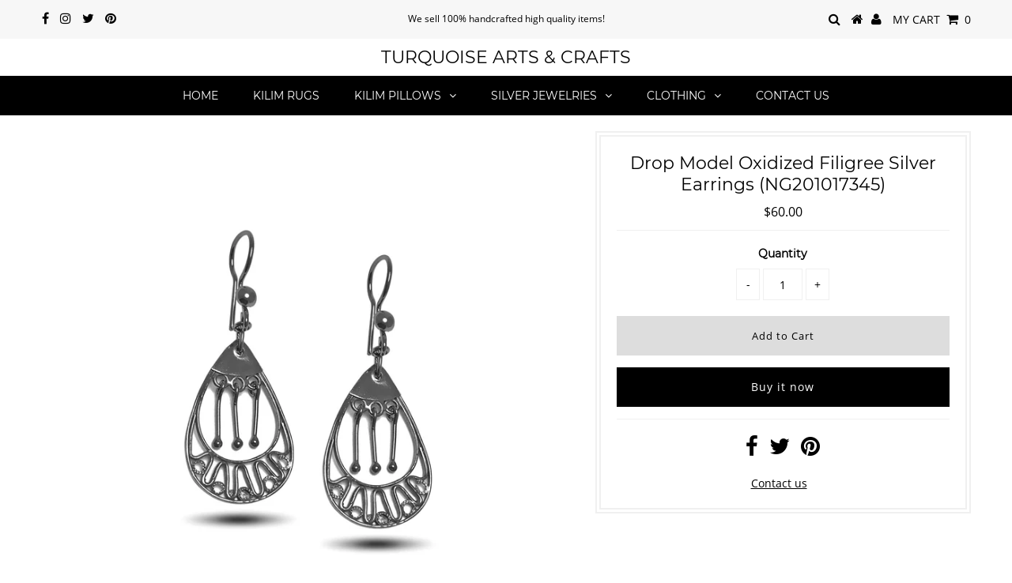

--- FILE ---
content_type: text/html; charset=utf-8
request_url: https://www.turqarts.com/products/drop-model-oxidized-filigree-silver-earrings-ng201017345
body_size: 19452
content:
<!DOCTYPE html>
<!--[if lt IE 7 ]><html class="ie ie6" lang="en"> <![endif]-->
<!--[if IE 7 ]><html class="ie ie7" lang="en"> <![endif]-->
<!--[if IE 8 ]><html class="ie ie8" lang="en"> <![endif]-->
<!--[if (gte IE 9)|!(IE)]><!--><html lang="en" class="no-js"> <!--<![endif]-->
<head>  
  <meta name="google-site-verification" content="WPXowB09bbxyQwH77mi9LBbfygRoH1sRM36NRF0ir9Q" />
  
                
<title>Drop Model Oxidized Filigree Silver Earrings (NG201017345) -  Jew...</title> 
                
 <!-- secomapp-json-ld --> 
 <!-- secomapp-json-ld -->

<!-- smart-seo-json-ld-store -->
<script type="application/ld+json">
{
   "@context": "http://schema.org",
   "@type": "WebSite",
   "url": "https://www.turqarts.com/",
   "potentialAction": {
     "@type": "SearchAction",
     "target": "https://www.turqarts.com/search?q={search_term_string}",
     "query-input": "required name=search_term_string"
   }
}
</script>
<script type="application/ld+json">
{
	"@context": "http://schema.org",
	"@type": "Organization",
	"url": "http://www.turqarts.com"}
</script>
<!-- End - smart-seo-json-ld-store -->



<!-- secomapp-json-ld-Breadcrumb -->
<script type="application/ld+json">
    {
        "@context": "http://schema.org",
        "@type": "BreadcrumbList",
        "itemListElement": [{
            "@type": "ListItem",
            "position": 1,
            "item": {
                "@type": "Website",
                "@id": "https://www.turqarts.com",
                "name": "Home"
            }
        },{
                "@type": "ListItem",
                "position": 2,
                "item": {
                    "@type": "Product",
                    "@id": "https://www.turqarts.com/products/drop-model-oxidized-filigree-silver-earrings-ng201017345",
                    "name": "Drop Model Oxidized Filigree Silver Earrings (NG201017345)"
                }
            }]}
</script><!-- secomapp-json-ld-product -->
<script type="application/ld+json">
    {
        "@context": "http://schema.org/",
        "@type": "Product",
        "url": "https://www.turqarts.com/products/drop-model-oxidized-filigree-silver-earrings-ng201017345",
        "name": "Drop Model Oxidized Filigree Silver Earrings (NG201017345)",
        "image": "https://www.turqarts.com/cdn/shop/products/Silver_Earrings_201017345.jpg?v=1650541867",
        "description": "Drop Model Oxidized Filigree Silver Earrings (NG201017345)",
        "brand": {
            "name": "Birgul"
        },
        "sku": "NG201017345",
        "weight": "0.004kg",
        "offers" : [
            {
                "@type" : "Offer" ,
                "priceCurrency" : "USD" ,
                "price" : "60" ,
                "priceValidUntil": "2026-04-28",
                "availability" : "http://schema.org/InStock" ,
                "itemCondition": "http://schema.org/NewCondition",
                "sku": "NG201017345",
                "url" : "https://www.turqarts.com/products/drop-model-oxidized-filigree-silver-earrings-ng201017345?variant=41414618939576",
                "seller" : {
                    "@type" : "Organization",
                    "name" : "Turquoise Arts &amp; Crafts"
                }
            }
        ]
    }
</script> 

<meta name="p:domain_verify" content="05816bbedbc2ea2de62fff72c11b4622"/>
<script>
window.KiwiSizing = window.KiwiSizing === undefined ? {} : window.KiwiSizing;
KiwiSizing.shop = "gauze-style.myshopify.com";


KiwiSizing.data = {
  collections: "288674087096",
  tags: "925 sterling silver earrings,anniversary gift,authentic earrings,birthday gift,bohemian earrings,boho earrings,Christmas gift for her,drop earrings,drop model earrings,drop model jewelry,ear wire closure earrings,ear wire earrings,ethnic earrings,fashion accessorize,fashion accessory,filigree,filigree earrings,filigree jewelry,gift for her,gift for mom,gift for women,handmade accessory,handmade earrings,handmade jewelry,mothers day gift,oxidised earrings,oxidised jewelry,oxidized earrings,oxidized jewelry,oxidized silver earrings,oxidized silver jewelry,silver earrings,telkari,telkari earrings,telkari jewelry,Turkish earrings,Turkish jewelry,valentines day gift,women accessory",
  product: "7117662126264",
  vendor: "Birgul",
  type: "Jewelry",
  title: "Drop Model Oxidized Filigree Silver Earrings (NG201017345)",
  images: ["\/\/www.turqarts.com\/cdn\/shop\/products\/Silver_Earrings_201017345.jpg?v=1650541867"],
  options: [{"name":"Title","position":1,"values":["Default Title"]}],
  variants: [{"id":41414618939576,"title":"Default Title","option1":"Default Title","option2":null,"option3":null,"sku":"NG201017345","requires_shipping":true,"taxable":false,"featured_image":null,"available":true,"name":"Drop Model Oxidized Filigree Silver Earrings (NG201017345)","public_title":null,"options":["Default Title"],"price":6000,"weight":4,"compare_at_price":null,"inventory_management":"shopify","barcode":"","requires_selling_plan":false,"selling_plan_allocations":[]}],
};

</script>

  <meta charset="utf-8" />
  

<meta property="og:type" content="product">
<meta property="og:title" content="Drop Model Oxidized Filigree Silver Earrings (NG201017345)">
<meta property="og:url" content="https://www.turqarts.com/products/drop-model-oxidized-filigree-silver-earrings-ng201017345">
<meta property="og:description" content="Specification

&quot;Drop Model Oxidized Filigree Sterling Silver Earrings&quot;

Width: 0.71 inches / 1.8 cmLength: 1.97 inches / 5 cm
Item Weigth: 0.01 pounds / 3.5 gramsMetal: 925 Sterling SilverP.S.: This jewelry set consists of a pair of earrings.
Shipping
Shipping via UPS or FEDEX, delivery in 6-8 business days.
About Filigree (Telkari)
Filigree is a silver embroidery art that consists of combining sterling silver wires. It is a really art of decoration by specially handcrafted fine silver. In Turkey, it is mostly done in Midyat district of Mardin. Filigree requires patience and delicacy, which is a completely handwork, so it is very precious. This workmanship is mostly used in jewelry and accessories. These jewelery, which is a complete elegance and beauty for women, are highly preferred.
">

<meta property="og:image" content="http://www.turqarts.com/cdn/shop/products/Silver_Earrings_201017345_grande.jpg?v=1650541867">
<meta property="og:image:secure_url" content="https://www.turqarts.com/cdn/shop/products/Silver_Earrings_201017345_grande.jpg?v=1650541867">

<meta property="og:price:amount" content="60.00">
<meta property="og:price:currency" content="USD">

<meta property="og:site_name" content="Turquoise Arts &amp; Crafts">



<meta name="twitter:card" content="summary">


<meta name="twitter:site" content="@TurqArts">


<meta name="twitter:title" content="Drop Model Oxidized Filigree Silver Earrings (NG201017345)">
<meta name="twitter:description" content="Specification

&quot;Drop Model Oxidized Filigree Sterling Silver Earrings&quot;

Width: 0.71 inches / 1.8 cmLength: 1.97 inches / 5 cm
Item Weigth: 0.01 pounds / 3.5 gramsMetal: 925 Sterling SilverP.S.: This j">
<meta name="twitter:image" content="https://www.turqarts.com/cdn/shop/products/Silver_Earrings_201017345_large.jpg?v=1650541867">
<meta name="twitter:image:width" content="480">
<meta name="twitter:image:height" content="480">

  <!-- Basic Page Needs
================================================== -->

   
  
  <meta name="description" content="Kilim pillows are the most beautiful trend of using recycled hand-woven fabrics that not only give an extra to your space but also increases the overall look of the room." />
  
  <link rel="canonical" href="https://www.turqarts.com/products/drop-model-oxidized-filigree-silver-earrings-ng201017345" />

  <!-- CSS
================================================== -->

  


































































  <link href="//www.turqarts.com/cdn/shop/t/9/assets/stylesheet.css?v=127769383335247440641674755694" rel="stylesheet" type="text/css" media="all" />
  <link href="//www.turqarts.com/cdn/shop/t/9/assets/queries.css?v=139278526930969987391544367494" rel="stylesheet" type="text/css" media="all" />

  <!-- JS
================================================== -->

  <script src="//ajax.googleapis.com/ajax/libs/jquery/2.2.3/jquery.min.js" type="text/javascript"></script>
  <script src="//unpkg.com/eventemitter3@latest/umd/eventemitter3.min.js" type="text/javascript"></script>
<script src="//www.turqarts.com/cdn/shop/t/9/assets/theme.js?v=124517586583608747901544367494" type="text/javascript"></script>
  <script src="//www.turqarts.com/cdn/shopifycloud/storefront/assets/themes_support/option_selection-b017cd28.js" type="text/javascript"></script>

  

  <!--[if lt IE 9]>
<script src="//html5shim.googlecode.com/svn/trunk/html5.js"></script>
<![endif]-->

  <meta name="viewport" content="width=device-width, initial-scale=1, maximum-scale=1">

  
    <link rel="shortcut icon" href="//www.turqarts.com/cdn/shop/files/TurqArt-Logo_32x32.jpg?v=1613680880" type="image/png" />
  

  
  <script>window.performance && window.performance.mark && window.performance.mark('shopify.content_for_header.start');</script><meta id="shopify-digital-wallet" name="shopify-digital-wallet" content="/9384656960/digital_wallets/dialog">
<meta name="shopify-checkout-api-token" content="634f13e602faa5079323bb612d999866">
<meta id="in-context-paypal-metadata" data-shop-id="9384656960" data-venmo-supported="false" data-environment="production" data-locale="en_US" data-paypal-v4="true" data-currency="USD">
<link rel="alternate" type="application/json+oembed" href="https://www.turqarts.com/products/drop-model-oxidized-filigree-silver-earrings-ng201017345.oembed">
<script async="async" src="/checkouts/internal/preloads.js?locale=en-US"></script>
<script id="shopify-features" type="application/json">{"accessToken":"634f13e602faa5079323bb612d999866","betas":["rich-media-storefront-analytics"],"domain":"www.turqarts.com","predictiveSearch":true,"shopId":9384656960,"locale":"en"}</script>
<script>var Shopify = Shopify || {};
Shopify.shop = "gauze-style.myshopify.com";
Shopify.locale = "en";
Shopify.currency = {"active":"USD","rate":"1.0"};
Shopify.country = "US";
Shopify.theme = {"name":"Testament","id":44675072064,"schema_name":"Testament","schema_version":"6.4","theme_store_id":623,"role":"main"};
Shopify.theme.handle = "null";
Shopify.theme.style = {"id":null,"handle":null};
Shopify.cdnHost = "www.turqarts.com/cdn";
Shopify.routes = Shopify.routes || {};
Shopify.routes.root = "/";</script>
<script type="module">!function(o){(o.Shopify=o.Shopify||{}).modules=!0}(window);</script>
<script>!function(o){function n(){var o=[];function n(){o.push(Array.prototype.slice.apply(arguments))}return n.q=o,n}var t=o.Shopify=o.Shopify||{};t.loadFeatures=n(),t.autoloadFeatures=n()}(window);</script>
<script id="shop-js-analytics" type="application/json">{"pageType":"product"}</script>
<script defer="defer" async type="module" src="//www.turqarts.com/cdn/shopifycloud/shop-js/modules/v2/client.init-shop-cart-sync_WVOgQShq.en.esm.js"></script>
<script defer="defer" async type="module" src="//www.turqarts.com/cdn/shopifycloud/shop-js/modules/v2/chunk.common_C_13GLB1.esm.js"></script>
<script defer="defer" async type="module" src="//www.turqarts.com/cdn/shopifycloud/shop-js/modules/v2/chunk.modal_CLfMGd0m.esm.js"></script>
<script type="module">
  await import("//www.turqarts.com/cdn/shopifycloud/shop-js/modules/v2/client.init-shop-cart-sync_WVOgQShq.en.esm.js");
await import("//www.turqarts.com/cdn/shopifycloud/shop-js/modules/v2/chunk.common_C_13GLB1.esm.js");
await import("//www.turqarts.com/cdn/shopifycloud/shop-js/modules/v2/chunk.modal_CLfMGd0m.esm.js");

  window.Shopify.SignInWithShop?.initShopCartSync?.({"fedCMEnabled":true,"windoidEnabled":true});

</script>
<script>(function() {
  var isLoaded = false;
  function asyncLoad() {
    if (isLoaded) return;
    isLoaded = true;
    var urls = ["https:\/\/app.kiwisizing.com\/web\/js\/dist\/kiwiSizing\/plugin\/SizingPlugin.prod.js?v=330\u0026shop=gauze-style.myshopify.com","https:\/\/tabs.tkdigital.dev\/scripts\/ne_smart_tabs_e90d7689991215c58b5f79607799713c.js?shop=gauze-style.myshopify.com"];
    for (var i = 0; i < urls.length; i++) {
      var s = document.createElement('script');
      s.type = 'text/javascript';
      s.async = true;
      s.src = urls[i];
      var x = document.getElementsByTagName('script')[0];
      x.parentNode.insertBefore(s, x);
    }
  };
  if(window.attachEvent) {
    window.attachEvent('onload', asyncLoad);
  } else {
    window.addEventListener('load', asyncLoad, false);
  }
})();</script>
<script id="__st">var __st={"a":9384656960,"offset":10800,"reqid":"1670cdd8-be0a-4a49-a69f-dd5ed9bef572-1769548263","pageurl":"www.turqarts.com\/products\/drop-model-oxidized-filigree-silver-earrings-ng201017345","u":"94acb82399a9","p":"product","rtyp":"product","rid":7117662126264};</script>
<script>window.ShopifyPaypalV4VisibilityTracking = true;</script>
<script id="captcha-bootstrap">!function(){'use strict';const t='contact',e='account',n='new_comment',o=[[t,t],['blogs',n],['comments',n],[t,'customer']],c=[[e,'customer_login'],[e,'guest_login'],[e,'recover_customer_password'],[e,'create_customer']],r=t=>t.map((([t,e])=>`form[action*='/${t}']:not([data-nocaptcha='true']) input[name='form_type'][value='${e}']`)).join(','),a=t=>()=>t?[...document.querySelectorAll(t)].map((t=>t.form)):[];function s(){const t=[...o],e=r(t);return a(e)}const i='password',u='form_key',d=['recaptcha-v3-token','g-recaptcha-response','h-captcha-response',i],f=()=>{try{return window.sessionStorage}catch{return}},m='__shopify_v',_=t=>t.elements[u];function p(t,e,n=!1){try{const o=window.sessionStorage,c=JSON.parse(o.getItem(e)),{data:r}=function(t){const{data:e,action:n}=t;return t[m]||n?{data:e,action:n}:{data:t,action:n}}(c);for(const[e,n]of Object.entries(r))t.elements[e]&&(t.elements[e].value=n);n&&o.removeItem(e)}catch(o){console.error('form repopulation failed',{error:o})}}const l='form_type',E='cptcha';function T(t){t.dataset[E]=!0}const w=window,h=w.document,L='Shopify',v='ce_forms',y='captcha';let A=!1;((t,e)=>{const n=(g='f06e6c50-85a8-45c8-87d0-21a2b65856fe',I='https://cdn.shopify.com/shopifycloud/storefront-forms-hcaptcha/ce_storefront_forms_captcha_hcaptcha.v1.5.2.iife.js',D={infoText:'Protected by hCaptcha',privacyText:'Privacy',termsText:'Terms'},(t,e,n)=>{const o=w[L][v],c=o.bindForm;if(c)return c(t,g,e,D).then(n);var r;o.q.push([[t,g,e,D],n]),r=I,A||(h.body.append(Object.assign(h.createElement('script'),{id:'captcha-provider',async:!0,src:r})),A=!0)});var g,I,D;w[L]=w[L]||{},w[L][v]=w[L][v]||{},w[L][v].q=[],w[L][y]=w[L][y]||{},w[L][y].protect=function(t,e){n(t,void 0,e),T(t)},Object.freeze(w[L][y]),function(t,e,n,w,h,L){const[v,y,A,g]=function(t,e,n){const i=e?o:[],u=t?c:[],d=[...i,...u],f=r(d),m=r(i),_=r(d.filter((([t,e])=>n.includes(e))));return[a(f),a(m),a(_),s()]}(w,h,L),I=t=>{const e=t.target;return e instanceof HTMLFormElement?e:e&&e.form},D=t=>v().includes(t);t.addEventListener('submit',(t=>{const e=I(t);if(!e)return;const n=D(e)&&!e.dataset.hcaptchaBound&&!e.dataset.recaptchaBound,o=_(e),c=g().includes(e)&&(!o||!o.value);(n||c)&&t.preventDefault(),c&&!n&&(function(t){try{if(!f())return;!function(t){const e=f();if(!e)return;const n=_(t);if(!n)return;const o=n.value;o&&e.removeItem(o)}(t);const e=Array.from(Array(32),(()=>Math.random().toString(36)[2])).join('');!function(t,e){_(t)||t.append(Object.assign(document.createElement('input'),{type:'hidden',name:u})),t.elements[u].value=e}(t,e),function(t,e){const n=f();if(!n)return;const o=[...t.querySelectorAll(`input[type='${i}']`)].map((({name:t})=>t)),c=[...d,...o],r={};for(const[a,s]of new FormData(t).entries())c.includes(a)||(r[a]=s);n.setItem(e,JSON.stringify({[m]:1,action:t.action,data:r}))}(t,e)}catch(e){console.error('failed to persist form',e)}}(e),e.submit())}));const S=(t,e)=>{t&&!t.dataset[E]&&(n(t,e.some((e=>e===t))),T(t))};for(const o of['focusin','change'])t.addEventListener(o,(t=>{const e=I(t);D(e)&&S(e,y())}));const B=e.get('form_key'),M=e.get(l),P=B&&M;t.addEventListener('DOMContentLoaded',(()=>{const t=y();if(P)for(const e of t)e.elements[l].value===M&&p(e,B);[...new Set([...A(),...v().filter((t=>'true'===t.dataset.shopifyCaptcha))])].forEach((e=>S(e,t)))}))}(h,new URLSearchParams(w.location.search),n,t,e,['guest_login'])})(!0,!0)}();</script>
<script integrity="sha256-4kQ18oKyAcykRKYeNunJcIwy7WH5gtpwJnB7kiuLZ1E=" data-source-attribution="shopify.loadfeatures" defer="defer" src="//www.turqarts.com/cdn/shopifycloud/storefront/assets/storefront/load_feature-a0a9edcb.js" crossorigin="anonymous"></script>
<script data-source-attribution="shopify.dynamic_checkout.dynamic.init">var Shopify=Shopify||{};Shopify.PaymentButton=Shopify.PaymentButton||{isStorefrontPortableWallets:!0,init:function(){window.Shopify.PaymentButton.init=function(){};var t=document.createElement("script");t.src="https://www.turqarts.com/cdn/shopifycloud/portable-wallets/latest/portable-wallets.en.js",t.type="module",document.head.appendChild(t)}};
</script>
<script data-source-attribution="shopify.dynamic_checkout.buyer_consent">
  function portableWalletsHideBuyerConsent(e){var t=document.getElementById("shopify-buyer-consent"),n=document.getElementById("shopify-subscription-policy-button");t&&n&&(t.classList.add("hidden"),t.setAttribute("aria-hidden","true"),n.removeEventListener("click",e))}function portableWalletsShowBuyerConsent(e){var t=document.getElementById("shopify-buyer-consent"),n=document.getElementById("shopify-subscription-policy-button");t&&n&&(t.classList.remove("hidden"),t.removeAttribute("aria-hidden"),n.addEventListener("click",e))}window.Shopify?.PaymentButton&&(window.Shopify.PaymentButton.hideBuyerConsent=portableWalletsHideBuyerConsent,window.Shopify.PaymentButton.showBuyerConsent=portableWalletsShowBuyerConsent);
</script>
<script>
  function portableWalletsCleanup(e){e&&e.src&&console.error("Failed to load portable wallets script "+e.src);var t=document.querySelectorAll("shopify-accelerated-checkout .shopify-payment-button__skeleton, shopify-accelerated-checkout-cart .wallet-cart-button__skeleton"),e=document.getElementById("shopify-buyer-consent");for(let e=0;e<t.length;e++)t[e].remove();e&&e.remove()}function portableWalletsNotLoadedAsModule(e){e instanceof ErrorEvent&&"string"==typeof e.message&&e.message.includes("import.meta")&&"string"==typeof e.filename&&e.filename.includes("portable-wallets")&&(window.removeEventListener("error",portableWalletsNotLoadedAsModule),window.Shopify.PaymentButton.failedToLoad=e,"loading"===document.readyState?document.addEventListener("DOMContentLoaded",window.Shopify.PaymentButton.init):window.Shopify.PaymentButton.init())}window.addEventListener("error",portableWalletsNotLoadedAsModule);
</script>

<script type="module" src="https://www.turqarts.com/cdn/shopifycloud/portable-wallets/latest/portable-wallets.en.js" onError="portableWalletsCleanup(this)" crossorigin="anonymous"></script>
<script nomodule>
  document.addEventListener("DOMContentLoaded", portableWalletsCleanup);
</script>

<link id="shopify-accelerated-checkout-styles" rel="stylesheet" media="screen" href="https://www.turqarts.com/cdn/shopifycloud/portable-wallets/latest/accelerated-checkout-backwards-compat.css" crossorigin="anonymous">
<style id="shopify-accelerated-checkout-cart">
        #shopify-buyer-consent {
  margin-top: 1em;
  display: inline-block;
  width: 100%;
}

#shopify-buyer-consent.hidden {
  display: none;
}

#shopify-subscription-policy-button {
  background: none;
  border: none;
  padding: 0;
  text-decoration: underline;
  font-size: inherit;
  cursor: pointer;
}

#shopify-subscription-policy-button::before {
  box-shadow: none;
}

      </style>

<script>window.performance && window.performance.mark && window.performance.mark('shopify.content_for_header.end');</script>
  <script type="text/javascript">
    new WOW().init();
  </script>
  <link rel="next" href="/next"/>
  <link rel="prev" href="/prev"/>
<link href="https://monorail-edge.shopifysvc.com" rel="dns-prefetch">
<script>(function(){if ("sendBeacon" in navigator && "performance" in window) {try {var session_token_from_headers = performance.getEntriesByType('navigation')[0].serverTiming.find(x => x.name == '_s').description;} catch {var session_token_from_headers = undefined;}var session_cookie_matches = document.cookie.match(/_shopify_s=([^;]*)/);var session_token_from_cookie = session_cookie_matches && session_cookie_matches.length === 2 ? session_cookie_matches[1] : "";var session_token = session_token_from_headers || session_token_from_cookie || "";function handle_abandonment_event(e) {var entries = performance.getEntries().filter(function(entry) {return /monorail-edge.shopifysvc.com/.test(entry.name);});if (!window.abandonment_tracked && entries.length === 0) {window.abandonment_tracked = true;var currentMs = Date.now();var navigation_start = performance.timing.navigationStart;var payload = {shop_id: 9384656960,url: window.location.href,navigation_start,duration: currentMs - navigation_start,session_token,page_type: "product"};window.navigator.sendBeacon("https://monorail-edge.shopifysvc.com/v1/produce", JSON.stringify({schema_id: "online_store_buyer_site_abandonment/1.1",payload: payload,metadata: {event_created_at_ms: currentMs,event_sent_at_ms: currentMs}}));}}window.addEventListener('pagehide', handle_abandonment_event);}}());</script>
<script id="web-pixels-manager-setup">(function e(e,d,r,n,o){if(void 0===o&&(o={}),!Boolean(null===(a=null===(i=window.Shopify)||void 0===i?void 0:i.analytics)||void 0===a?void 0:a.replayQueue)){var i,a;window.Shopify=window.Shopify||{};var t=window.Shopify;t.analytics=t.analytics||{};var s=t.analytics;s.replayQueue=[],s.publish=function(e,d,r){return s.replayQueue.push([e,d,r]),!0};try{self.performance.mark("wpm:start")}catch(e){}var l=function(){var e={modern:/Edge?\/(1{2}[4-9]|1[2-9]\d|[2-9]\d{2}|\d{4,})\.\d+(\.\d+|)|Firefox\/(1{2}[4-9]|1[2-9]\d|[2-9]\d{2}|\d{4,})\.\d+(\.\d+|)|Chrom(ium|e)\/(9{2}|\d{3,})\.\d+(\.\d+|)|(Maci|X1{2}).+ Version\/(15\.\d+|(1[6-9]|[2-9]\d|\d{3,})\.\d+)([,.]\d+|)( \(\w+\)|)( Mobile\/\w+|) Safari\/|Chrome.+OPR\/(9{2}|\d{3,})\.\d+\.\d+|(CPU[ +]OS|iPhone[ +]OS|CPU[ +]iPhone|CPU IPhone OS|CPU iPad OS)[ +]+(15[._]\d+|(1[6-9]|[2-9]\d|\d{3,})[._]\d+)([._]\d+|)|Android:?[ /-](13[3-9]|1[4-9]\d|[2-9]\d{2}|\d{4,})(\.\d+|)(\.\d+|)|Android.+Firefox\/(13[5-9]|1[4-9]\d|[2-9]\d{2}|\d{4,})\.\d+(\.\d+|)|Android.+Chrom(ium|e)\/(13[3-9]|1[4-9]\d|[2-9]\d{2}|\d{4,})\.\d+(\.\d+|)|SamsungBrowser\/([2-9]\d|\d{3,})\.\d+/,legacy:/Edge?\/(1[6-9]|[2-9]\d|\d{3,})\.\d+(\.\d+|)|Firefox\/(5[4-9]|[6-9]\d|\d{3,})\.\d+(\.\d+|)|Chrom(ium|e)\/(5[1-9]|[6-9]\d|\d{3,})\.\d+(\.\d+|)([\d.]+$|.*Safari\/(?![\d.]+ Edge\/[\d.]+$))|(Maci|X1{2}).+ Version\/(10\.\d+|(1[1-9]|[2-9]\d|\d{3,})\.\d+)([,.]\d+|)( \(\w+\)|)( Mobile\/\w+|) Safari\/|Chrome.+OPR\/(3[89]|[4-9]\d|\d{3,})\.\d+\.\d+|(CPU[ +]OS|iPhone[ +]OS|CPU[ +]iPhone|CPU IPhone OS|CPU iPad OS)[ +]+(10[._]\d+|(1[1-9]|[2-9]\d|\d{3,})[._]\d+)([._]\d+|)|Android:?[ /-](13[3-9]|1[4-9]\d|[2-9]\d{2}|\d{4,})(\.\d+|)(\.\d+|)|Mobile Safari.+OPR\/([89]\d|\d{3,})\.\d+\.\d+|Android.+Firefox\/(13[5-9]|1[4-9]\d|[2-9]\d{2}|\d{4,})\.\d+(\.\d+|)|Android.+Chrom(ium|e)\/(13[3-9]|1[4-9]\d|[2-9]\d{2}|\d{4,})\.\d+(\.\d+|)|Android.+(UC? ?Browser|UCWEB|U3)[ /]?(15\.([5-9]|\d{2,})|(1[6-9]|[2-9]\d|\d{3,})\.\d+)\.\d+|SamsungBrowser\/(5\.\d+|([6-9]|\d{2,})\.\d+)|Android.+MQ{2}Browser\/(14(\.(9|\d{2,})|)|(1[5-9]|[2-9]\d|\d{3,})(\.\d+|))(\.\d+|)|K[Aa][Ii]OS\/(3\.\d+|([4-9]|\d{2,})\.\d+)(\.\d+|)/},d=e.modern,r=e.legacy,n=navigator.userAgent;return n.match(d)?"modern":n.match(r)?"legacy":"unknown"}(),u="modern"===l?"modern":"legacy",c=(null!=n?n:{modern:"",legacy:""})[u],f=function(e){return[e.baseUrl,"/wpm","/b",e.hashVersion,"modern"===e.buildTarget?"m":"l",".js"].join("")}({baseUrl:d,hashVersion:r,buildTarget:u}),m=function(e){var d=e.version,r=e.bundleTarget,n=e.surface,o=e.pageUrl,i=e.monorailEndpoint;return{emit:function(e){var a=e.status,t=e.errorMsg,s=(new Date).getTime(),l=JSON.stringify({metadata:{event_sent_at_ms:s},events:[{schema_id:"web_pixels_manager_load/3.1",payload:{version:d,bundle_target:r,page_url:o,status:a,surface:n,error_msg:t},metadata:{event_created_at_ms:s}}]});if(!i)return console&&console.warn&&console.warn("[Web Pixels Manager] No Monorail endpoint provided, skipping logging."),!1;try{return self.navigator.sendBeacon.bind(self.navigator)(i,l)}catch(e){}var u=new XMLHttpRequest;try{return u.open("POST",i,!0),u.setRequestHeader("Content-Type","text/plain"),u.send(l),!0}catch(e){return console&&console.warn&&console.warn("[Web Pixels Manager] Got an unhandled error while logging to Monorail."),!1}}}}({version:r,bundleTarget:l,surface:e.surface,pageUrl:self.location.href,monorailEndpoint:e.monorailEndpoint});try{o.browserTarget=l,function(e){var d=e.src,r=e.async,n=void 0===r||r,o=e.onload,i=e.onerror,a=e.sri,t=e.scriptDataAttributes,s=void 0===t?{}:t,l=document.createElement("script"),u=document.querySelector("head"),c=document.querySelector("body");if(l.async=n,l.src=d,a&&(l.integrity=a,l.crossOrigin="anonymous"),s)for(var f in s)if(Object.prototype.hasOwnProperty.call(s,f))try{l.dataset[f]=s[f]}catch(e){}if(o&&l.addEventListener("load",o),i&&l.addEventListener("error",i),u)u.appendChild(l);else{if(!c)throw new Error("Did not find a head or body element to append the script");c.appendChild(l)}}({src:f,async:!0,onload:function(){if(!function(){var e,d;return Boolean(null===(d=null===(e=window.Shopify)||void 0===e?void 0:e.analytics)||void 0===d?void 0:d.initialized)}()){var d=window.webPixelsManager.init(e)||void 0;if(d){var r=window.Shopify.analytics;r.replayQueue.forEach((function(e){var r=e[0],n=e[1],o=e[2];d.publishCustomEvent(r,n,o)})),r.replayQueue=[],r.publish=d.publishCustomEvent,r.visitor=d.visitor,r.initialized=!0}}},onerror:function(){return m.emit({status:"failed",errorMsg:"".concat(f," has failed to load")})},sri:function(e){var d=/^sha384-[A-Za-z0-9+/=]+$/;return"string"==typeof e&&d.test(e)}(c)?c:"",scriptDataAttributes:o}),m.emit({status:"loading"})}catch(e){m.emit({status:"failed",errorMsg:(null==e?void 0:e.message)||"Unknown error"})}}})({shopId: 9384656960,storefrontBaseUrl: "https://www.turqarts.com",extensionsBaseUrl: "https://extensions.shopifycdn.com/cdn/shopifycloud/web-pixels-manager",monorailEndpoint: "https://monorail-edge.shopifysvc.com/unstable/produce_batch",surface: "storefront-renderer",enabledBetaFlags: ["2dca8a86"],webPixelsConfigList: [{"id":"143261980","eventPayloadVersion":"v1","runtimeContext":"LAX","scriptVersion":"1","type":"CUSTOM","privacyPurposes":["ANALYTICS"],"name":"Google Analytics tag (migrated)"},{"id":"shopify-app-pixel","configuration":"{}","eventPayloadVersion":"v1","runtimeContext":"STRICT","scriptVersion":"0450","apiClientId":"shopify-pixel","type":"APP","privacyPurposes":["ANALYTICS","MARKETING"]},{"id":"shopify-custom-pixel","eventPayloadVersion":"v1","runtimeContext":"LAX","scriptVersion":"0450","apiClientId":"shopify-pixel","type":"CUSTOM","privacyPurposes":["ANALYTICS","MARKETING"]}],isMerchantRequest: false,initData: {"shop":{"name":"Turquoise Arts \u0026 Crafts","paymentSettings":{"currencyCode":"USD"},"myshopifyDomain":"gauze-style.myshopify.com","countryCode":"TR","storefrontUrl":"https:\/\/www.turqarts.com"},"customer":null,"cart":null,"checkout":null,"productVariants":[{"price":{"amount":60.0,"currencyCode":"USD"},"product":{"title":"Drop Model Oxidized Filigree Silver Earrings (NG201017345)","vendor":"Birgul","id":"7117662126264","untranslatedTitle":"Drop Model Oxidized Filigree Silver Earrings (NG201017345)","url":"\/products\/drop-model-oxidized-filigree-silver-earrings-ng201017345","type":"Jewelry"},"id":"41414618939576","image":{"src":"\/\/www.turqarts.com\/cdn\/shop\/products\/Silver_Earrings_201017345.jpg?v=1650541867"},"sku":"NG201017345","title":"Default Title","untranslatedTitle":"Default Title"}],"purchasingCompany":null},},"https://www.turqarts.com/cdn","fcfee988w5aeb613cpc8e4bc33m6693e112",{"modern":"","legacy":""},{"shopId":"9384656960","storefrontBaseUrl":"https:\/\/www.turqarts.com","extensionBaseUrl":"https:\/\/extensions.shopifycdn.com\/cdn\/shopifycloud\/web-pixels-manager","surface":"storefront-renderer","enabledBetaFlags":"[\"2dca8a86\"]","isMerchantRequest":"false","hashVersion":"fcfee988w5aeb613cpc8e4bc33m6693e112","publish":"custom","events":"[[\"page_viewed\",{}],[\"product_viewed\",{\"productVariant\":{\"price\":{\"amount\":60.0,\"currencyCode\":\"USD\"},\"product\":{\"title\":\"Drop Model Oxidized Filigree Silver Earrings (NG201017345)\",\"vendor\":\"Birgul\",\"id\":\"7117662126264\",\"untranslatedTitle\":\"Drop Model Oxidized Filigree Silver Earrings (NG201017345)\",\"url\":\"\/products\/drop-model-oxidized-filigree-silver-earrings-ng201017345\",\"type\":\"Jewelry\"},\"id\":\"41414618939576\",\"image\":{\"src\":\"\/\/www.turqarts.com\/cdn\/shop\/products\/Silver_Earrings_201017345.jpg?v=1650541867\"},\"sku\":\"NG201017345\",\"title\":\"Default Title\",\"untranslatedTitle\":\"Default Title\"}}]]"});</script><script>
  window.ShopifyAnalytics = window.ShopifyAnalytics || {};
  window.ShopifyAnalytics.meta = window.ShopifyAnalytics.meta || {};
  window.ShopifyAnalytics.meta.currency = 'USD';
  var meta = {"product":{"id":7117662126264,"gid":"gid:\/\/shopify\/Product\/7117662126264","vendor":"Birgul","type":"Jewelry","handle":"drop-model-oxidized-filigree-silver-earrings-ng201017345","variants":[{"id":41414618939576,"price":6000,"name":"Drop Model Oxidized Filigree Silver Earrings (NG201017345)","public_title":null,"sku":"NG201017345"}],"remote":false},"page":{"pageType":"product","resourceType":"product","resourceId":7117662126264,"requestId":"1670cdd8-be0a-4a49-a69f-dd5ed9bef572-1769548263"}};
  for (var attr in meta) {
    window.ShopifyAnalytics.meta[attr] = meta[attr];
  }
</script>
<script class="analytics">
  (function () {
    var customDocumentWrite = function(content) {
      var jquery = null;

      if (window.jQuery) {
        jquery = window.jQuery;
      } else if (window.Checkout && window.Checkout.$) {
        jquery = window.Checkout.$;
      }

      if (jquery) {
        jquery('body').append(content);
      }
    };

    var hasLoggedConversion = function(token) {
      if (token) {
        return document.cookie.indexOf('loggedConversion=' + token) !== -1;
      }
      return false;
    }

    var setCookieIfConversion = function(token) {
      if (token) {
        var twoMonthsFromNow = new Date(Date.now());
        twoMonthsFromNow.setMonth(twoMonthsFromNow.getMonth() + 2);

        document.cookie = 'loggedConversion=' + token + '; expires=' + twoMonthsFromNow;
      }
    }

    var trekkie = window.ShopifyAnalytics.lib = window.trekkie = window.trekkie || [];
    if (trekkie.integrations) {
      return;
    }
    trekkie.methods = [
      'identify',
      'page',
      'ready',
      'track',
      'trackForm',
      'trackLink'
    ];
    trekkie.factory = function(method) {
      return function() {
        var args = Array.prototype.slice.call(arguments);
        args.unshift(method);
        trekkie.push(args);
        return trekkie;
      };
    };
    for (var i = 0; i < trekkie.methods.length; i++) {
      var key = trekkie.methods[i];
      trekkie[key] = trekkie.factory(key);
    }
    trekkie.load = function(config) {
      trekkie.config = config || {};
      trekkie.config.initialDocumentCookie = document.cookie;
      var first = document.getElementsByTagName('script')[0];
      var script = document.createElement('script');
      script.type = 'text/javascript';
      script.onerror = function(e) {
        var scriptFallback = document.createElement('script');
        scriptFallback.type = 'text/javascript';
        scriptFallback.onerror = function(error) {
                var Monorail = {
      produce: function produce(monorailDomain, schemaId, payload) {
        var currentMs = new Date().getTime();
        var event = {
          schema_id: schemaId,
          payload: payload,
          metadata: {
            event_created_at_ms: currentMs,
            event_sent_at_ms: currentMs
          }
        };
        return Monorail.sendRequest("https://" + monorailDomain + "/v1/produce", JSON.stringify(event));
      },
      sendRequest: function sendRequest(endpointUrl, payload) {
        // Try the sendBeacon API
        if (window && window.navigator && typeof window.navigator.sendBeacon === 'function' && typeof window.Blob === 'function' && !Monorail.isIos12()) {
          var blobData = new window.Blob([payload], {
            type: 'text/plain'
          });

          if (window.navigator.sendBeacon(endpointUrl, blobData)) {
            return true;
          } // sendBeacon was not successful

        } // XHR beacon

        var xhr = new XMLHttpRequest();

        try {
          xhr.open('POST', endpointUrl);
          xhr.setRequestHeader('Content-Type', 'text/plain');
          xhr.send(payload);
        } catch (e) {
          console.log(e);
        }

        return false;
      },
      isIos12: function isIos12() {
        return window.navigator.userAgent.lastIndexOf('iPhone; CPU iPhone OS 12_') !== -1 || window.navigator.userAgent.lastIndexOf('iPad; CPU OS 12_') !== -1;
      }
    };
    Monorail.produce('monorail-edge.shopifysvc.com',
      'trekkie_storefront_load_errors/1.1',
      {shop_id: 9384656960,
      theme_id: 44675072064,
      app_name: "storefront",
      context_url: window.location.href,
      source_url: "//www.turqarts.com/cdn/s/trekkie.storefront.a804e9514e4efded663580eddd6991fcc12b5451.min.js"});

        };
        scriptFallback.async = true;
        scriptFallback.src = '//www.turqarts.com/cdn/s/trekkie.storefront.a804e9514e4efded663580eddd6991fcc12b5451.min.js';
        first.parentNode.insertBefore(scriptFallback, first);
      };
      script.async = true;
      script.src = '//www.turqarts.com/cdn/s/trekkie.storefront.a804e9514e4efded663580eddd6991fcc12b5451.min.js';
      first.parentNode.insertBefore(script, first);
    };
    trekkie.load(
      {"Trekkie":{"appName":"storefront","development":false,"defaultAttributes":{"shopId":9384656960,"isMerchantRequest":null,"themeId":44675072064,"themeCityHash":"4166234214158316714","contentLanguage":"en","currency":"USD","eventMetadataId":"fadc1249-ed50-4937-a98a-d2735278aa4b"},"isServerSideCookieWritingEnabled":true,"monorailRegion":"shop_domain","enabledBetaFlags":["65f19447","b5387b81"]},"Session Attribution":{},"S2S":{"facebookCapiEnabled":false,"source":"trekkie-storefront-renderer","apiClientId":580111}}
    );

    var loaded = false;
    trekkie.ready(function() {
      if (loaded) return;
      loaded = true;

      window.ShopifyAnalytics.lib = window.trekkie;

      var originalDocumentWrite = document.write;
      document.write = customDocumentWrite;
      try { window.ShopifyAnalytics.merchantGoogleAnalytics.call(this); } catch(error) {};
      document.write = originalDocumentWrite;

      window.ShopifyAnalytics.lib.page(null,{"pageType":"product","resourceType":"product","resourceId":7117662126264,"requestId":"1670cdd8-be0a-4a49-a69f-dd5ed9bef572-1769548263","shopifyEmitted":true});

      var match = window.location.pathname.match(/checkouts\/(.+)\/(thank_you|post_purchase)/)
      var token = match? match[1]: undefined;
      if (!hasLoggedConversion(token)) {
        setCookieIfConversion(token);
        window.ShopifyAnalytics.lib.track("Viewed Product",{"currency":"USD","variantId":41414618939576,"productId":7117662126264,"productGid":"gid:\/\/shopify\/Product\/7117662126264","name":"Drop Model Oxidized Filigree Silver Earrings (NG201017345)","price":"60.00","sku":"NG201017345","brand":"Birgul","variant":null,"category":"Jewelry","nonInteraction":true,"remote":false},undefined,undefined,{"shopifyEmitted":true});
      window.ShopifyAnalytics.lib.track("monorail:\/\/trekkie_storefront_viewed_product\/1.1",{"currency":"USD","variantId":41414618939576,"productId":7117662126264,"productGid":"gid:\/\/shopify\/Product\/7117662126264","name":"Drop Model Oxidized Filigree Silver Earrings (NG201017345)","price":"60.00","sku":"NG201017345","brand":"Birgul","variant":null,"category":"Jewelry","nonInteraction":true,"remote":false,"referer":"https:\/\/www.turqarts.com\/products\/drop-model-oxidized-filigree-silver-earrings-ng201017345"});
      }
    });


        var eventsListenerScript = document.createElement('script');
        eventsListenerScript.async = true;
        eventsListenerScript.src = "//www.turqarts.com/cdn/shopifycloud/storefront/assets/shop_events_listener-3da45d37.js";
        document.getElementsByTagName('head')[0].appendChild(eventsListenerScript);

})();</script>
  <script>
  if (!window.ga || (window.ga && typeof window.ga !== 'function')) {
    window.ga = function ga() {
      (window.ga.q = window.ga.q || []).push(arguments);
      if (window.Shopify && window.Shopify.analytics && typeof window.Shopify.analytics.publish === 'function') {
        window.Shopify.analytics.publish("ga_stub_called", {}, {sendTo: "google_osp_migration"});
      }
      console.error("Shopify's Google Analytics stub called with:", Array.from(arguments), "\nSee https://help.shopify.com/manual/promoting-marketing/pixels/pixel-migration#google for more information.");
    };
    if (window.Shopify && window.Shopify.analytics && typeof window.Shopify.analytics.publish === 'function') {
      window.Shopify.analytics.publish("ga_stub_initialized", {}, {sendTo: "google_osp_migration"});
    }
  }
</script>
<script
  defer
  src="https://www.turqarts.com/cdn/shopifycloud/perf-kit/shopify-perf-kit-3.0.4.min.js"
  data-application="storefront-renderer"
  data-shop-id="9384656960"
  data-render-region="gcp-us-east1"
  data-page-type="product"
  data-theme-instance-id="44675072064"
  data-theme-name="Testament"
  data-theme-version="6.4"
  data-monorail-region="shop_domain"
  data-resource-timing-sampling-rate="10"
  data-shs="true"
  data-shs-beacon="true"
  data-shs-export-with-fetch="true"
  data-shs-logs-sample-rate="1"
  data-shs-beacon-endpoint="https://www.turqarts.com/api/collect"
></script>
</head>
<body class="gridlock product">

<main id="panel">
  <div class="page-wrap">
    <div id="shopify-section-header" class="shopify-section"><div class="header-section" data-section-id="header" data-section-type="header-section">
  <header>
    
        <div class="row" id="upper-content">
          <ul id="social-icons" class="desktop-4 tablet-6 mobile-3">
            <li><a href="//facebook.com/TurqArts" target="_blank"><i class="fa fa-facebook fa-2x" aria-hidden="true"></i></a></li>
            <li><a href="//instagram.com/TurqArts" target="_blank"><i class="fa fa-instagram fa-2x" aria-hidden="true"></i></a></li>
            <li><a href="//twitter.com/TurqArts" target="_blank"><i class="fa fa-twitter fa-2x" aria-hidden="true"></i></a></li>
            <li><a href="https://tr.pinterest.com/TurqArts" target="_blank"><i class="fa fa-pinterest fa-2x" aria-hidden="true"></i></a></li>
            
            
            
            
            
          </ul><div id="hello" class="desktop-4 tablet-6 mobile-3">We sell 100% handcrafted high quality items!
</div><ul id="cart" class="desktop-4  tablet-6 mobile-3">
            <li class="mm-trigger">
              <i class="fa fa-bars" aria-hidden="true"></i> MENU
            </li>
            <li class="seeks">
              <form action="/search" method="get" id="searchbox">
                <input type="text" name="q" class="search-input" id="q" placeholder="Search" />
                
                <input type="hidden" name="type" value="product">
                
              </form>
              <a href="#" class="search-icon"><i class="fa fa-search fa-2x" aria-hidden="true"></i></a>
            </li>
            <li><a href="https://www.turqarts.com"><i class="fa fa-home fa-2x" aria-hidden="true"></i></a>
            
            
            <li class="cust"><a href="/account/login"><i class="fa fa-user fa-2x" aria-hidden="true"></i></a></li>
            
            
            
            <li><a class="my-cart-link" href="/cart">MY CART&nbsp; <i class="fa fa-shopping-cart fa-2x" aria-hidden="true"></i>&nbsp; <span id="item_count">0</span></a></li>
          </ul>
        </div>
        
  </header>
  <div class="header-wrapper">
    <div class="row">
      <div id="logo" class="desktop-12 tablet-6 mobile-3">
        
        <a href="/">Turquoise Arts &amp; Crafts</a>
        
      </div>
    </div>
    <div class="clear"></div>
    <nav>
      <ul id="main-nav" class="row">
      	
        
        


<li><a href="/" title="">Home</a></li>


        
        


<li><a href="/collections/kilim-rugs" title="">Kilim Rugs</a></li>


        
        


<li class="dropdown has_sub_menu" aria-haspopup="true" aria-expanded="false"><a href="/collections/kilim-pillows" title="">Kilim Pillows</a>
  <ul class="submenu">
    
    
    <li class="nest has_sub_menu" aria-haspopup="true" aria-expanded="false"><a href="/collections/square-kilim-cushion-cover">Square</a>
      <ul class="nested">
        
        <li><a href="/collections/16x16-kilim-cushion-covers">16"x16"</a></li>
        
        <li><a href="/collections/18x18-kilim-cushion-covers">18"x18"</a></li>
        
        <li><a href="/collections/20x20-kilim-cushion-covers">20"x20"</a></li>
        
        <li><a href="/collections/24x24-kilim-cushion-covers">24"x24"</a></li>
        
      </ul>
    </li>
    

    
    
    <li class="nest has_sub_menu" aria-haspopup="true" aria-expanded="false"><a href="/collections/lumbar-kilim-cushion-cover">Lumbar</a>
      <ul class="nested">
        
        <li><a href="/collections/12x20-kilim-cushion-covers">12"x20"</a></li>
        
        <li><a href="/collections/12x24-kilim-cushion-covers">12"x24"</a></li>
        
        <li><a href="/collections/14x20-kilim-cushion-covers">14"x20"</a></li>
        
        <li><a href="/collections/16x24-kilim-cushion-covers">16"x24"</a></li>
        
        <li><a href="/collections/20x28-in-kilim-cushion-covers">20"x28"</a></li>
        
      </ul>
    </li>
    

    
    
    <li><a href="/collections/16x16-rug-cushion-covers">Rug Pillows</a></li>
    

    
    
    <li><a href="/collections/cross-stitch-pillow-covers">Cross Stitch Pillows</a></li>
    

    
  </ul>
</li>


        
        


<li class="dropdown has_sub_menu" aria-haspopup="true" aria-expanded="false"><a href="/collections/triple-jewelry-sets" title="">Silver Jewelries</a>
  <ul class="submenu">
    
    
    <li><a href="/collections/triple-jewelry-sets">Triple Jewelry Sets</a></li>
    

    
    
    <li><a href="/collections/bracelets-for-women">Bracelets For Women</a></li>
    

    
    
    <li><a href="/collections/necklaces">Necklaces</a></li>
    

    
    
    <li><a href="/collections/earrings">Earrings</a></li>
    

    
    
    <li><a href="/collections/rings">Rings</a></li>
    

    
    
    <li><a href="/collections/anklets">Anklets</a></li>
    

    
    
    <li><a href="/collections/keychains">Keychains</a></li>
    

    
    
    <li><a href="/collections/cufflinks">Cufflinks</a></li>
    

    
  </ul>
</li>


        
        


<li class="dropdown has_sub_menu" aria-haspopup="true" aria-expanded="false"><a href="/collections/women-collections" title="">Clothing</a>
  <ul class="submenu">
    
    
    <li><a href="/collections/womens-dresses">Dresses</a></li>
    

    
    
    <li><a href="/collections/womens-tops">Tops</a></li>
    

    
    
    <li><a href="/collections">Bottoms</a></li>
    

    
    
    <li><a href="/collections/crochet-handbags-for-women">Handbags</a></li>
    

    
    
    <li><a href="/collections/mens-collection">Men's Clothes</a></li>
    

    
  </ul>
</li>


        
        


<li><a href="/pages/contact" title="">Contact us</a></li>


        
      </ul>
    </nav>
    
    <div class="clear header-spacer"></div>
    
  </div>
  <style>
    
    #logo a {
      font-size: 22px;
      text-transform: uppercase;
      font-weight: 400;
    }
    

    #hello { font-size: 12px; }

    
    @media screen and (min-width: 740px ) {
      ul#cart li.mm-trigger { display: none; }
    }
    
    ul#main-nav li {
      line-height: 50px;
    }
    ul#main-nav li ul.submenu {
      top: 50px;
    }
    ul.megamenu {
      top: 50px;
    }
    nav {
      border-top: 0px solid #dfdfdf;
      border-bottom: 0px solid #dfdfdf;
    }
  </style>
</div>


</div>
    

    <div class="content-wrapper">
      
        <div id="content" class="row">
          
            
          
          <div id="shopify-section-product-template" class="shopify-section">
<div itemscope itemtype="http://schema.org/Product" id="product-7117662126264" class="product-section" data-section-id="product-template" data-section-type="product-section">

  <meta itemprop="url" content="https://www.turqarts.com/products/drop-model-oxidized-filigree-silver-earrings-ng201017345">
  <meta itemprop="image" content="//www.turqarts.com/cdn/shop/products/Silver_Earrings_201017345_grande.jpg?v=1650541867">

  <div class="product-top">

    
    
      <!-- For Mobile -->
      <div id="mobile-product" class="mobile-3">
        <div class="mobile-gallery"><ul class="slides">
             
               

               

               <li id="slide" class="product-slide slide_image flex-active-slide" data-image-id="36216620122296">
                <img class="slideshow__image slideshow__image-- lazyload lazyload-fade"
                  src="//www.turqarts.com/cdn/shop/products/Silver_Earrings_201017345_300x.jpg?v=1650541867"
                  data-src="//www.turqarts.com/cdn/shop/products/Silver_Earrings_201017345_{width}x.jpg?v=1650541867"
                  data-sizes="auto"
                  data-zoom-src="//www.turqarts.com/cdn/shop/products/Silver_Earrings_201017345_{width}x.jpg?v=1650541867"
                  alt="Drop Model Oxidized Filigree Silver Earrings (NG201017345)">
                  <noscript>
                    <img src="//www.turqarts.com/cdn/shop/products/Silver_Earrings_201017345_800x.jpg?v=1650541867" alt="Drop Model Oxidized Filigree Silver Earrings (NG201017345)">
                  </noscript>
               </li>
             
            </ul></div>
      </div>
    

    <div class="product-photos desktop-7 tablet-3 mobile-hide" data-product-gallery>






<div class="product-main-images desktop-12 tablet-6 mobile-hide">
  <div class="product-image-container" style="padding-bottom: 100.0%;" >
    
      
      

      <div class="product-main-image selected" data-image-id="36216620122296">
        <a class="product-fancybox" rel="product-images"  href="//www.turqarts.com/cdn/shop/products/Silver_Earrings_201017345_2400x.jpg?v=1650541867">
          <img id="7117662126264" class="product__image lazyload lazyload-fade"
            src="//www.turqarts.com/cdn/shop/products/Silver_Earrings_201017345_300x.jpg?v=1650541867"
            data-src="//www.turqarts.com/cdn/shop/products/Silver_Earrings_201017345_{width}x.jpg?v=1650541867"
            data-sizes="auto"
            data-zoom-src="//www.turqarts.com/cdn/shop/products/Silver_Earrings_201017345_2400x.jpg?v=1650541867"
            alt="Drop Model Oxidized Filigree Silver Earrings (NG201017345)">
        </a>
        <noscript>
          <img id="7117662126264" class="product-main-image" src="//www.turqarts.com/cdn/shop/products/Silver_Earrings_201017345_800x.jpg?v=1650541867" alt='Drop Model Oxidized Filigree Silver Earrings (NG201017345)'/>
        </noscript>
      </div>
    
  </div>
</div>



</div>

    <div id="product-right" class="desktop-5 tablet-3 mobile-3">
      <div id="product-description">
        
        <h1 itemprop="name">Drop Model Oxidized Filigree Silver Earrings (NG201017345)</h1>
        
    	  <div itemprop="offers" itemscope itemtype="http://schema.org/Offer">
          <meta itemprop="priceCurrency" content="USD">
          <link itemprop="availability" href="http://schema.org/InStock">

          
          



<form method="post" action="/cart/add" id="AddToCartForm" accept-charset="UTF-8" class="product_form" enctype="multipart/form-data" data-product-form="
            { &quot;money_format&quot;: &quot;${{amount}}&quot;,
              &quot;enable_history&quot;: true,
              &quot;currency_switcher_enabled&quot;: false,
              &quot;sold_out&quot;: &quot;Sold Out&quot;,
              &quot;button&quot;: &quot;Add to Cart&quot;,
              &quot;unavailable&quot;: &quot;Unavailable&quot;
            }
          "><input type="hidden" name="form_type" value="product" /><input type="hidden" name="utf8" value="✓" />
  <script class="product-json" type="application/json">
    {"id":7117662126264,"title":"Drop Model Oxidized Filigree Silver Earrings (NG201017345)","handle":"drop-model-oxidized-filigree-silver-earrings-ng201017345","description":"\u003ch5\u003eSpecification\u003c\/h5\u003e\n\u003cblockquote\u003e\n\u003cp style=\"text-align: center;\"\u003e\"Drop Model Oxidized Filigree Sterling Silver Earrings\"\u003c\/p\u003e\n\u003c\/blockquote\u003e\n\u003cp\u003e\u003cstrong\u003eWidth:\u003c\/strong\u003e 0.71 inches \/ 1.8 cm\u003cstrong\u003e\u003cbr data-mce-fragment=\"1\"\u003e\u003cbr data-mce-fragment=\"1\"\u003eLength:\u003c\/strong\u003e 1.97 inches \/ 5 cm\u003c\/p\u003e\n\u003cp\u003e\u003cstrong\u003eItem Weigth:\u003c\/strong\u003e 0.01 pounds \/ 3.5 grams\u003cbr\u003e\u003cbr\u003e\u003cstrong\u003eMetal:\u003c\/strong\u003e 925 Sterling Silver\u003cbr\u003e\u003cbr\u003e\u003cstrong\u003eP.S.:\u003c\/strong\u003e This jewelry set consists of a pair of earrings.\u003c\/p\u003e\n\u003ch5\u003eShipping\u003c\/h5\u003e\n\u003cp\u003eShipping via UPS or FEDEX, delivery in 6-8 business days.\u003c\/p\u003e\n\u003ch5\u003eAbout Filigree (Telkari)\u003c\/h5\u003e\n\u003cp\u003eFiligree is a silver embroidery art that consists of combining sterling silver wires. It is a really art of decoration by specially handcrafted fine silver. In Turkey, it is mostly done in Midyat district of Mardin. Filigree requires patience and delicacy, which is a completely handwork, so it is very precious. This workmanship is mostly used in jewelry and accessories. These jewelery, which is a complete elegance and beauty for women, are highly preferred.\u003c\/p\u003e\n\u003ch5\u003e\u003c\/h5\u003e","published_at":"2022-04-21T14:50:32+03:00","created_at":"2022-04-21T14:50:32+03:00","vendor":"Birgul","type":"Jewelry","tags":["925 sterling silver earrings","anniversary gift","authentic earrings","birthday gift","bohemian earrings","boho earrings","Christmas gift for her","drop earrings","drop model earrings","drop model jewelry","ear wire closure earrings","ear wire earrings","ethnic earrings","fashion accessorize","fashion accessory","filigree","filigree earrings","filigree jewelry","gift for her","gift for mom","gift for women","handmade accessory","handmade earrings","handmade jewelry","mothers day gift","oxidised earrings","oxidised jewelry","oxidized earrings","oxidized jewelry","oxidized silver earrings","oxidized silver jewelry","silver earrings","telkari","telkari earrings","telkari jewelry","Turkish earrings","Turkish jewelry","valentines day gift","women accessory"],"price":6000,"price_min":6000,"price_max":6000,"available":true,"price_varies":false,"compare_at_price":null,"compare_at_price_min":0,"compare_at_price_max":0,"compare_at_price_varies":false,"variants":[{"id":41414618939576,"title":"Default Title","option1":"Default Title","option2":null,"option3":null,"sku":"NG201017345","requires_shipping":true,"taxable":false,"featured_image":null,"available":true,"name":"Drop Model Oxidized Filigree Silver Earrings (NG201017345)","public_title":null,"options":["Default Title"],"price":6000,"weight":4,"compare_at_price":null,"inventory_management":"shopify","barcode":"","requires_selling_plan":false,"selling_plan_allocations":[]}],"images":["\/\/www.turqarts.com\/cdn\/shop\/products\/Silver_Earrings_201017345.jpg?v=1650541867"],"featured_image":"\/\/www.turqarts.com\/cdn\/shop\/products\/Silver_Earrings_201017345.jpg?v=1650541867","options":["Title"],"media":[{"alt":null,"id":28516045062328,"position":1,"preview_image":{"aspect_ratio":1.0,"height":2000,"width":2000,"src":"\/\/www.turqarts.com\/cdn\/shop\/products\/Silver_Earrings_201017345.jpg?v=1650541867"},"aspect_ratio":1.0,"height":2000,"media_type":"image","src":"\/\/www.turqarts.com\/cdn\/shop\/products\/Silver_Earrings_201017345.jpg?v=1650541867","width":2000}],"requires_selling_plan":false,"selling_plan_groups":[],"content":"\u003ch5\u003eSpecification\u003c\/h5\u003e\n\u003cblockquote\u003e\n\u003cp style=\"text-align: center;\"\u003e\"Drop Model Oxidized Filigree Sterling Silver Earrings\"\u003c\/p\u003e\n\u003c\/blockquote\u003e\n\u003cp\u003e\u003cstrong\u003eWidth:\u003c\/strong\u003e 0.71 inches \/ 1.8 cm\u003cstrong\u003e\u003cbr data-mce-fragment=\"1\"\u003e\u003cbr data-mce-fragment=\"1\"\u003eLength:\u003c\/strong\u003e 1.97 inches \/ 5 cm\u003c\/p\u003e\n\u003cp\u003e\u003cstrong\u003eItem Weigth:\u003c\/strong\u003e 0.01 pounds \/ 3.5 grams\u003cbr\u003e\u003cbr\u003e\u003cstrong\u003eMetal:\u003c\/strong\u003e 925 Sterling Silver\u003cbr\u003e\u003cbr\u003e\u003cstrong\u003eP.S.:\u003c\/strong\u003e This jewelry set consists of a pair of earrings.\u003c\/p\u003e\n\u003ch5\u003eShipping\u003c\/h5\u003e\n\u003cp\u003eShipping via UPS or FEDEX, delivery in 6-8 business days.\u003c\/p\u003e\n\u003ch5\u003eAbout Filigree (Telkari)\u003c\/h5\u003e\n\u003cp\u003eFiligree is a silver embroidery art that consists of combining sterling silver wires. It is a really art of decoration by specially handcrafted fine silver. In Turkey, it is mostly done in Midyat district of Mardin. Filigree requires patience and delicacy, which is a completely handwork, so it is very precious. This workmanship is mostly used in jewelry and accessories. These jewelery, which is a complete elegance and beauty for women, are highly preferred.\u003c\/p\u003e\n\u003ch5\u003e\u003c\/h5\u003e"}
  </script><p id="product-price">
    <span class="product-price" itemprop="price">
      <span class="money">$60.00</span>
    </span>
    
  </p><div class="clear"></div>

  
    <select id="product-select-7117662126264" name="id" style="display: none;">
      
        <option value="41414618939576" selected="selected">
          Default Title - $60.00
        </option>
      
    </select>
  


  
  <div class="product-add">
    
      <div class="qty-selection">
        <h5>Quantity</h5>
        <a class="down quantity-control-down" field="quantity">-</a>
          <input min="1" type="text" name="quantity" class="quantity" value="1" />
        <a class="up quantity-control-up" field="quantity">+</a>
      </div>
    
    <input id="addToCart" type="submit" name="button" class="add clearfix AddtoCart  secondary-button" value="Add to Cart"  />
    
     <div data-shopify="payment-button" class="shopify-payment-button"> <shopify-accelerated-checkout recommended="{&quot;supports_subs&quot;:false,&quot;supports_def_opts&quot;:false,&quot;name&quot;:&quot;paypal&quot;,&quot;wallet_params&quot;:{&quot;shopId&quot;:9384656960,&quot;countryCode&quot;:&quot;TR&quot;,&quot;merchantName&quot;:&quot;Turquoise Arts \u0026 Crafts&quot;,&quot;phoneRequired&quot;:false,&quot;companyRequired&quot;:false,&quot;shippingType&quot;:&quot;shipping&quot;,&quot;shopifyPaymentsEnabled&quot;:false,&quot;hasManagedSellingPlanState&quot;:null,&quot;requiresBillingAgreement&quot;:false,&quot;merchantId&quot;:&quot;G3LQRZRCY4R3G&quot;,&quot;sdkUrl&quot;:&quot;https://www.paypal.com/sdk/js?components=buttons\u0026commit=false\u0026currency=USD\u0026locale=en_US\u0026client-id=AfUEYT7nO4BwZQERn9Vym5TbHAG08ptiKa9gm8OARBYgoqiAJIjllRjeIMI4g294KAH1JdTnkzubt1fr\u0026merchant-id=G3LQRZRCY4R3G\u0026intent=authorize&quot;}}" fallback="{&quot;supports_subs&quot;:true,&quot;supports_def_opts&quot;:true,&quot;name&quot;:&quot;buy_it_now&quot;,&quot;wallet_params&quot;:{}}" access-token="634f13e602faa5079323bb612d999866" buyer-country="US" buyer-locale="en" buyer-currency="USD" variant-params="[{&quot;id&quot;:41414618939576,&quot;requiresShipping&quot;:true}]" shop-id="9384656960" enabled-flags="[&quot;d6d12da0&quot;,&quot;ae0f5bf6&quot;]" > <div class="shopify-payment-button__button" role="button" disabled aria-hidden="true" style="background-color: transparent; border: none"> <div class="shopify-payment-button__skeleton">&nbsp;</div> </div> <div class="shopify-payment-button__more-options shopify-payment-button__skeleton" role="button" disabled aria-hidden="true">&nbsp;</div> </shopify-accelerated-checkout> <small id="shopify-buyer-consent" class="hidden" aria-hidden="true" data-consent-type="subscription"> This item is a recurring or deferred purchase. By continuing, I agree to the <span id="shopify-subscription-policy-button">cancellation policy</span> and authorize you to charge my payment method at the prices, frequency and dates listed on this page until my order is fulfilled or I cancel, if permitted. </small> </div>
    
  </div>

<input type="hidden" name="product-id" value="7117662126264" /><input type="hidden" name="section-id" value="product-template" /></form>


           
            
          
          </div>
          <div class="desc"><div class="share-icons">
  <a title="Share on Facebook" href="//www.facebook.com/sharer.php?u=https://www.turqarts.com/products/drop-model-oxidized-filigree-silver-earrings-ng201017345" class="facebook" target="_blank"><i class="fa fa-facebook fa-2x" aria-hidden="true"></i></a>
  <a title="Share on Twitter"  href="//twitter.com/home?status=https://www.turqarts.com/products/drop-model-oxidized-filigree-silver-earrings-ng201017345 via @//twitter.com/TurqArts" title="Share on Twitter" target="_blank" class="twitter"><i class="fa fa-twitter fa-2x" aria-hidden="true"></i></a>

    
  
  
  <a title="Share on Pinterest" target="blank" href="//pinterest.com/pin/create/button/?url=https://www.turqarts.com/products/drop-model-oxidized-filigree-silver-earrings-ng201017345&amp;media=http://www.turqarts.com/cdn/shop/products/Silver_Earrings_201017345_1024x1024.jpg?v=1650541867" title="Pin This Product" class="pinterest"><i class="fa fa-pinterest fa-2x" aria-hidden="true"></i></a>
  
</div>

          </div>
      </div>

       
        <ul id="popups">
          
          
          
          
            <li class="last">
              <a href="#pop-four" class="fancybox">Contact us</a>
            </li>
          
        </ul>
        
        
        
        
          <div id="pop-four" style="display: none"><form method="post" action="/contact#contact_form" id="contact_form" accept-charset="UTF-8" class="contact-form"><input type="hidden" name="form_type" value="contact" /><input type="hidden" name="utf8" value="✓" />
<div id="contactFormWrapper">
    <p>
      <label>Name</label>
      <input type="text" id="contactFormName" name="contact[name]" placeholder="Name" />
    </p>

    <p>
      <label>Email</label>
      <input type="email" id="contactFormEmail" name="contact[email]" placeholder="Email" />
    </p>

    <p>
      <label>Phone Number</label>
      <input type="text" id="contactFormTelephone" name="contact[phone]" placeholder="Phone Number" />
    </p> 

    <p>
      <label>Message</label>
      <textarea rows="15" cols="90" id="contactFormMessage" name="contact[body]" placeholder="Message"></textarea>
    </p>
    <p>
      <input type="submit" id="contactFormSubmit" class="secondary button" value="Send" />
    </p> 
</div>

<div class="clear"></div>






</form>      

<div class="clear"></div></div>
        
      
    </div><div class="zoom-box"></div></div>

   
    
      <div class="clear"></div>
      <div id="lower-description" class="desktop-8 desktop-push-2 tablet-6 mobile-3">
        <div class="section-title lines"><h2>Details</h2></div>
        <div class="rte" itemprop="description"><h5>Specification</h5>
<blockquote>
<p style="text-align: center;">"Drop Model Oxidized Filigree Sterling Silver Earrings"</p>
</blockquote>
<p><strong>Width:</strong> 0.71 inches / 1.8 cm<strong><br data-mce-fragment="1"><br data-mce-fragment="1">Length:</strong> 1.97 inches / 5 cm</p>
<p><strong>Item Weigth:</strong> 0.01 pounds / 3.5 grams<br><br><strong>Metal:</strong> 925 Sterling Silver<br><br><strong>P.S.:</strong> This jewelry set consists of a pair of earrings.</p>
<h5>Shipping</h5>
<p>Shipping via UPS or FEDEX, delivery in 6-8 business days.</p>
<h5>About Filigree (Telkari)</h5>
<p>Filigree is a silver embroidery art that consists of combining sterling silver wires. It is a really art of decoration by specially handcrafted fine silver. In Turkey, it is mostly done in Midyat district of Mardin. Filigree requires patience and delicacy, which is a completely handwork, so it is very precious. This workmanship is mostly used in jewelry and accessories. These jewelery, which is a complete elegance and beauty for women, are highly preferred.</p>
<h5></h5></div>
      </div>
    
    <div class="clear"></div>
    
    <div class="clear"></div>
  
</div>
<style>
  #product-right {
    background: #fff;
    padding: 20px;
    border: 7px double #f0f0f0;
  }
  
  @media screen and ( min-width: 741px ) {
    
  }
  
    .select { display: none; }
    /* Hiding the drop-downs. */
    .product_variants, .selector-wrapper, .select { display: none; }
    label[for="product-select-option-"] { display: none; }
    #product-select-option- { display: none; }
    #product-select-option- + .custom-style-select-box { display: none !important; }
    
      .swatch .color label {
        background-position: center center;
        background-size: 34px 34px;
        background-repeat: no-repeat;
      }
    
  
  
    .swatch .color label {
      min-width: 34px !important;
      width: 34px !important;
      border-radius: 50%;
      outline: 0 !important;
    }
  
  
    .product-top .zoom-box {
      left: 57.5%;
    }
  
</style>

</div>
        </div>
      
    </div>
  </div>
  <div id="shopify-section-footer" class="shopify-section"><div class="footer-section" data-section-id="footer" data-section-type="footer-section">


<footer>
  <div id="footer-wrapper">
    <div id="footer" class="row">
    
      
        
          <div class="desktop-3 tablet-3 mobile-3">
            <h4>Information</h4>
            <ul >
              
                <li><a href="/pages/about-us" title="">About us</a></li>
              
                <li><a href="/pages/contact" title="">Contact us</a></li>
              
                <li><a href="/pages/business-2-business" title="">Wholesale</a></li>
              
                <li><a href="/search" title="">Search</a></li>
              
            </ul>
          </div>
        
      
        
          <div class="desktop-3 tablet-3 mobile-3">
            <h4>Legal Documents</h4>
            <ul >
              
                <li><a href="/pages/faq" title="">FAQ</a></li>
              
                <li><a href="/pages/privacy-policy" title="">Privacy Policy</a></li>
              
                <li><a href="/pages/terms-and-conditions" title="">Terms and Conditions</a></li>
              
            </ul>
          </div>
        
      
        
          <div class="desktop-3 tablet-3 mobile-3">
            <h4>Explore</h4>
            <ul >
              
                <li><a href="/collections/women-collections" title="">Gauze Clothing</a></li>
              
                <li><a href="/collections/kilim-rugs" title="">Kilim Rugs</a></li>
              
                <li><a href="/collections/kilim-pillows" title="">Kilim Cushions</a></li>
              
            </ul>
          </div>
        
      
        
          <div class="desktop-3 tablet-3 mobile-3">
            <h4>Connect</h4>
            <p>Join our mailing list for updates</p>
            <div id="footer_signup">
              <p></p>
                <form method="post" action="/contact#contact_form" id="contact_form" accept-charset="UTF-8" class="contact-form"><input type="hidden" name="form_type" value="customer" /><input type="hidden" name="utf8" value="✓" />
                
                
                <input type="hidden" name="contact[tags]" value="prospect, password page">
                <input type="email" name="contact[email]" id="footer-EMAIL" placeholder="Enter Email Address">
                <input type="submit" id="footer-subscribe" value="Join">
                
                </form>
            </div>
          </div>
        
      
      <div class="clear"></div>
      <ul id="footer-icons" class="desktop-12 tablet-6 mobile-3">
          <li><a href="//facebook.com/TurqArts" target="_blank"><i class="fa fa-facebook fa-2x" aria-hidden="true"></i></a></li>
          <li><a href="//instagram.com/TurqArts" target="_blank"><i class="fa fa-instagram fa-2x" aria-hidden="true"></i></a></li>
          <li><a href="//twitter.com/TurqArts" target="_blank"><i class="fa fa-twitter fa-2x" aria-hidden="true"></i></a></li>
          <li><a href="https://tr.pinterest.com/TurqArts" target="_blank"><i class="fa fa-pinterest fa-2x" aria-hidden="true"></i></a></li>
          
          
          
          
          
      </ul>
      <div class="clear"></div>
      <div class="credit desktop-12 tablet-6 mobile-3">
        <div id="payment">
          
            
              <svg class="payment-icon" viewBox="0 0 38 24" xmlns="http://www.w3.org/2000/svg" width="38" height="24" role="img" aria-labelledby="pi-paypal"><title id="pi-paypal">PayPal</title><path opacity=".07" d="M35 0H3C1.3 0 0 1.3 0 3v18c0 1.7 1.4 3 3 3h32c1.7 0 3-1.3 3-3V3c0-1.7-1.4-3-3-3z"/><path fill="#fff" d="M35 1c1.1 0 2 .9 2 2v18c0 1.1-.9 2-2 2H3c-1.1 0-2-.9-2-2V3c0-1.1.9-2 2-2h32"/><path fill="#003087" d="M23.9 8.3c.2-1 0-1.7-.6-2.3-.6-.7-1.7-1-3.1-1h-4.1c-.3 0-.5.2-.6.5L14 15.6c0 .2.1.4.3.4H17l.4-3.4 1.8-2.2 4.7-2.1z"/><path fill="#3086C8" d="M23.9 8.3l-.2.2c-.5 2.8-2.2 3.8-4.6 3.8H18c-.3 0-.5.2-.6.5l-.6 3.9-.2 1c0 .2.1.4.3.4H19c.3 0 .5-.2.5-.4v-.1l.4-2.4v-.1c0-.2.3-.4.5-.4h.3c2.1 0 3.7-.8 4.1-3.2.2-1 .1-1.8-.4-2.4-.1-.5-.3-.7-.5-.8z"/><path fill="#012169" d="M23.3 8.1c-.1-.1-.2-.1-.3-.1-.1 0-.2 0-.3-.1-.3-.1-.7-.1-1.1-.1h-3c-.1 0-.2 0-.2.1-.2.1-.3.2-.3.4l-.7 4.4v.1c0-.3.3-.5.6-.5h1.3c2.5 0 4.1-1 4.6-3.8v-.2c-.1-.1-.3-.2-.5-.2h-.1z"/></svg>
            
          
        </div>
        <p>
          Copyright &copy; 2026 <a href="/" title="">Turquoise Arts &amp; Crafts</a> •
          <a href="//www.shopifythemes.net" target="_blank" title="Shopify theme">Shopify Theme</a>
          by Underground • 
          <a target="_blank" rel="nofollow" href="https://www.shopify.com?utm_campaign=poweredby&amp;utm_medium=shopify&amp;utm_source=onlinestore">Powered by Shopify</a>
        </p>
      </div>
    </div>
  </div>
</footer>

<style>
  #footer-wrapper {
    text-align: left;
  }

  #footer-wrapper h4 {
    text-transform: uppercase;
    font-size: 14px;
  }
</style>
</div>

</div>
  
</main>
<div id="shopify-section-mobile-navigation" class="shopify-section"><div id="menu" data-section-id="mobile-navigation" data-section-type="mobile-navigation">
  <div class="mobile-search-form">
  <form action="/search" method="get">
    <input type="text" name="q" id="q" placeholder="Search" />
    
    <input type="hidden" name="type" value="product">
    
  </form>
</div>
  <ul id="accordion">
    
    
    
    <li><a href="/">Home</a></li>
    
    
    
    <li><a href="/collections/kilim-rugs">Kilim Rugs</a></li>
    
    
    
    <li class="accordion-toggle" aria-haspopup="true" aria-expanded="false"><a href="/collections/kilim-pillows">Kilim Pillows</a></li>
    <div class="accordion-content">
      <ul class="sub">
        
        
        <div class="accordion-toggle2" aria-haspopup="true" aria-expanded="false"><a href="/collections/square-kilim-cushion-cover">Square</a></div>
        <div class="accordion-content2">
          <ul class="sub">
            
            <li><a href="/collections/16x16-kilim-cushion-covers">16"x16"</a></li>
            
            <li><a href="/collections/18x18-kilim-cushion-covers">18"x18"</a></li>
            
            <li><a href="/collections/20x20-kilim-cushion-covers">20"x20"</a></li>
            
            <li><a href="/collections/24x24-kilim-cushion-covers">24"x24"</a></li>
            
          </ul>
        </div>
        
        
        
        <div class="accordion-toggle2" aria-haspopup="true" aria-expanded="false"><a href="/collections/lumbar-kilim-cushion-cover">Lumbar</a></div>
        <div class="accordion-content2">
          <ul class="sub">
            
            <li><a href="/collections/12x20-kilim-cushion-covers">12"x20"</a></li>
            
            <li><a href="/collections/12x24-kilim-cushion-covers">12"x24"</a></li>
            
            <li><a href="/collections/14x20-kilim-cushion-covers">14"x20"</a></li>
            
            <li><a href="/collections/16x24-kilim-cushion-covers">16"x24"</a></li>
            
            <li><a href="/collections/20x28-in-kilim-cushion-covers">20"x28"</a></li>
            
          </ul>
        </div>
        
        
        
        <li><a href="/collections/16x16-rug-cushion-covers">Rug Pillows</a></li>
        
        
        
        <li><a href="/collections/cross-stitch-pillow-covers">Cross Stitch Pillows</a></li>
        
        
      </ul>
    </div>
    
    
    
    <li class="accordion-toggle" aria-haspopup="true" aria-expanded="false"><a href="/collections/triple-jewelry-sets">Silver Jewelries</a></li>
    <div class="accordion-content">
      <ul class="sub">
        
        
        <li><a href="/collections/triple-jewelry-sets">Triple Jewelry Sets</a></li>
        
        
        
        <li><a href="/collections/bracelets-for-women">Bracelets For Women</a></li>
        
        
        
        <li><a href="/collections/necklaces">Necklaces</a></li>
        
        
        
        <li><a href="/collections/earrings">Earrings</a></li>
        
        
        
        <li><a href="/collections/rings">Rings</a></li>
        
        
        
        <li><a href="/collections/anklets">Anklets</a></li>
        
        
        
        <li><a href="/collections/keychains">Keychains</a></li>
        
        
        
        <li><a href="/collections/cufflinks">Cufflinks</a></li>
        
        
      </ul>
    </div>
    
    
    
    <li class="accordion-toggle" aria-haspopup="true" aria-expanded="false"><a href="/collections/women-collections">Clothing</a></li>
    <div class="accordion-content">
      <ul class="sub">
        
        
        <li><a href="/collections/womens-dresses">Dresses</a></li>
        
        
        
        <li><a href="/collections/womens-tops">Tops</a></li>
        
        
        
        <li><a href="/collections">Bottoms</a></li>
        
        
        
        <li><a href="/collections/crochet-handbags-for-women">Handbags</a></li>
        
        
        
        <li><a href="/collections/mens-collection">Men&#39;s Clothes</a></li>
        
        
      </ul>
    </div>
    
    
    
    <li><a href="/pages/contact">Contact us</a></li>
    
    
  </ul>
</div>

<style>
  .slideout-menu { background: #000000; }
  .slideout-menu ul#accordion li, .slideout-menu .accordion-toggle, .slideout-menu .accordion-toggle2 {
    color: #ffffff;
    border-bottom: 1px solid #ffffff;
  }
  .slideout-menu ul#accordion li a, .slideout-menu ul#accordion a {
    color: #ffffff !important;
  }
  .accordion-toggle:after, .accordion-toggle2:after { border-left: 1px solid #ffffff; }
</style>


</div>

  <a href="#" class="scrollup"><i class="fa fa-angle-up fa-2x" aria-hidden="true"></i></a>
  <div id="fb-root"></div>
  <script>(function(d, s, id) {
  var js, fjs = d.getElementsByTagName(s)[0];
  if (d.getElementById(id)) return;
  js = d.createElement(s); js.id = id;
  js.src = "//connect.facebook.net/en_US/all.js#xfbml=1&appId=127142210767229";
  fjs.parentNode.insertBefore(js, fjs);
}(document, 'script', 'facebook-jssdk'));</script>

  
    
  <script id="cartTemplate" type="text/template">
  
    <form action="/cart" method="post" class="cart-form" novalidate>
      <div class="ajaxifyCart--products">
        <h2>My Cart</h2>
        {{#items}}
        <div class="ajaxifyCart--product">
          <div class="ajaxifyCart--row" data-line="{{line}}">
            <div class="grid">
              <div class="grid-item mobile-full large--two-thirds">
                <div class="grid">
                  <div class="grid-item one-quarter">
                    <a href="{{url}}" class="ajaxCart--product-image"><img src="{{img}}" alt=""></a>
                  </div>
                  <div class="grid-item three-quarters">
                    <a href="{{url}}" class="h4">{{name}}</a>
                    <p>{{variation}}</p>
                  </div>
                </div>
              </div>
              <div class="grid-item mobile-full large--one-third">
                <div class="grid">
                  <div class="grid-item one-third">
                    <div class="ajaxifyCart--qty">
                      <input type="text" name="updates[]" class="ajaxifyCart--num" value="{{itemQty}}" min="0" data-line="{{line}}" aria-label="quantity" pattern="[0-9]*">
                      <span class="ajaxifyCart--qty-adjuster ajaxifyCart--add" data-line="{{line}}" data-qty="{{itemAdd}}">+</span>
                      <span class="ajaxifyCart--qty-adjuster ajaxifyCart--minus" data-line="{{line}}" data-qty="{{itemMinus}}">-</span>
                    </div>
                  </div>
                  <div class="grid-item one-third text-center">
                    <p><span class=money>{{price}}</span></p>
                  </div>
                  <div class="grid-item one-third text-right">
                    <p>
                      <small><a href="/cart/change?line={{line}}&amp;quantity=0" class="ajaxifyCart--remove" data-line="{{line}}"><i class="fa fa-times" aria-hidden="true"></i></a></small>
                    </p>
                  </div>
                </div>
              </div>
            </div>
          </div>
        </div>
        {{/items}}
      </div>
      <div class="ajaxifyCart--row no_border text-right medium-down--text-center">

        

        <span class="h3">Subtotal <span class=money>{{totalPrice}}</span></span>
        <input type="submit" class="{{btnClass}}" name="checkout" value="Checkout">
      </div>
    </form>
  
  </script>
  <script id="modalTemplate" type="text/template">
  
    <div id="ajaxifyModal" class="ajaxify-modal">
      <div id="ajaxifyCart" class="ajaxifyCart--content"></div>
    </div>
  
  </script>
  <script id="ajaxifyQty" type="text/template">
  
    <div class="ajaxifyCart--qty">
      <input type="text" class="ajaxifyCart--num" value="{{itemQty}}" data-id="{{key}}" min="0" data-line="{{line}}" aria-label="quantity" pattern="[0-9]*">
      <span class="ajaxifyCart--qty-adjuster ajaxifyCart--add" data-id="{{key}}" data-line="{{line}}" data-qty="{{itemAdd}}">+</span>
      <span class="ajaxifyCart--qty-adjuster ajaxifyCart--minus" data-id="{{key}}" data-line="{{line}}" data-qty="{{itemMinus}}">-</span>
    </div>
  
  </script>
  <script id="jsQty" type="text/template">
  
    <div class="js-qty">
      <input type="text" class="js--num" value="{{itemQty}}" min="1" data-id="{{key}}" aria-label="quantity" pattern="[0-9]*" name="{{inputName}}" id="{{inputId}}">
      <span class="js--qty-adjuster js--add" data-id="{{key}}" data-qty="{{itemAdd}}">+</span>
      <span class="js--qty-adjuster js--minus" data-id="{{key}}" data-qty="{{itemMinus}}">-</span>
    </div>
  
  </script>

    <script>
    jQuery(function($) {
      ajaxifyShopify.init({
        method: 'modal',
        wrapperClass: 'page-wrap',
        formSelector: '#AddToCartForm',
        addToCartSelector: '#addToCart',
        cartCountSelector: '#item_count',
        toggleCartButton: '.my-cart-link',
        useCartTemplate: false,
        btnClass: 'btn',
        moneyFormat: "${{amount}}",
        disableAjaxCart: false,
        enableQtySelectors: true
      });
    });
    </script>
  

  <!-- Responsive Images -->
  <script src="//www.turqarts.com/cdn/shop/t/9/assets/ls.rias.min.js?v=14027706847819641431544367486" type="text/javascript"></script>
  <script src="//www.turqarts.com/cdn/shop/t/9/assets/ls.bgset.min.js?v=67534032352881377061544367486" type="text/javascript"></script>
  <script src="//www.turqarts.com/cdn/shop/t/9/assets/lazysizes.min.js?v=103527812519802870601544367486" type="text/javascript"></script>

  <script>
    document.documentElement.className =
       document.documentElement.className.replace("no-js","js");
  </script>
</body>
</html>
